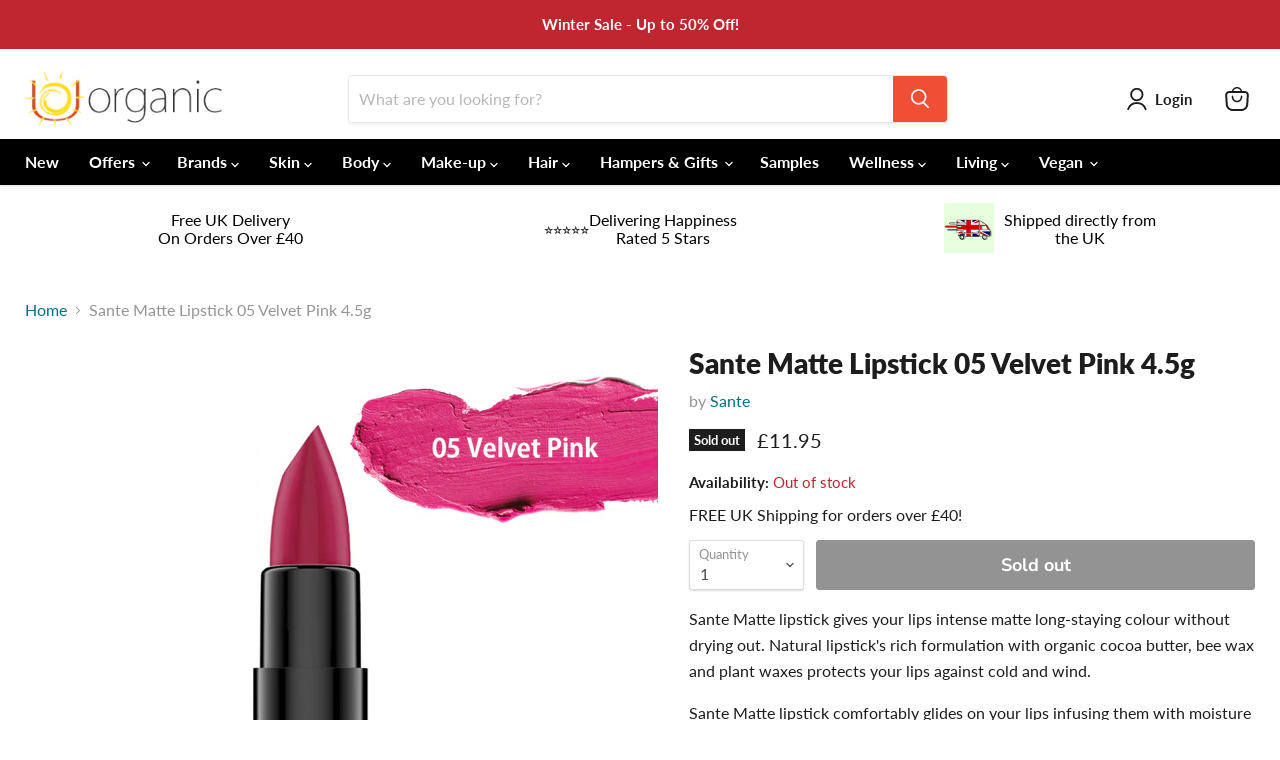

--- FILE ---
content_type: text/html; charset=utf-8
request_url: https://www.uorganic.co.uk/collections/all/products/sante-matte-lipstick-05-velvet-pink-4-5g?view=recently-viewed
body_size: 1323
content:





















  












<li
  class="productgrid--item  imagestyle--natural      productitem--emphasis  product-recently-viewed-card    show-actions--mobile"
  data-product-item
  data-product-quickshop-url="/products/sante-matte-lipstick-05-velvet-pink-4-5g"
  
    data-recently-viewed-card
  
>
  <div class="productitem" data-product-item-content>
    
    
    
    

    

    

    <div class="productitem__container">
      <div class="product-recently-viewed-card-time" data-product-handle="sante-matte-lipstick-05-velvet-pink-4-5g">
      <button
        class="product-recently-viewed-card-remove"
        aria-label="close"
        data-remove-recently-viewed
      >
        


                                                                      <svg class="icon-remove "    aria-hidden="true"    focusable="false"    role="presentation"    xmlns="http://www.w3.org/2000/svg" width="10" height="10" viewBox="0 0 10 10" xmlns="http://www.w3.org/2000/svg">      <path fill="currentColor" d="M6.08785659,5 L9.77469752,1.31315906 L8.68684094,0.225302476 L5,3.91214341 L1.31315906,0.225302476 L0.225302476,1.31315906 L3.91214341,5 L0.225302476,8.68684094 L1.31315906,9.77469752 L5,6.08785659 L8.68684094,9.77469752 L9.77469752,8.68684094 L6.08785659,5 Z"></path>    </svg>                                          

      </button>
    </div>

      <div class="productitem__image-container">
        <a
          class="productitem--image-link"
          href="/products/sante-matte-lipstick-05-velvet-pink-4-5g"
          tabindex="-1"
          data-product-page-link
        >
          <figure
            class="productitem--image"
            data-product-item-image
            
              style="--product-grid-item-image-aspect-ratio: 1.0;"
            
          >
            
              
                
                

  
    <noscript data-rimg-noscript>
      <img
        
          src="//www.uorganic.co.uk/cdn/shop/files/MatteLipstick04PureRosewood2_512x512.png?v=1709370338"
        

        alt=""
        data-rimg="noscript"
        srcset="//www.uorganic.co.uk/cdn/shop/files/MatteLipstick04PureRosewood2_512x512.png?v=1709370338 1x, //www.uorganic.co.uk/cdn/shop/files/MatteLipstick04PureRosewood2_998x998.png?v=1709370338 1.95x"
        class="productitem--image-alternate"
        
        
      >
    </noscript>
  

  <img
    
      src="//www.uorganic.co.uk/cdn/shop/files/MatteLipstick04PureRosewood2_512x512.png?v=1709370338"
    
    alt=""

    
      data-rimg="lazy"
      data-rimg-scale="1"
      data-rimg-template="//www.uorganic.co.uk/cdn/shop/files/MatteLipstick04PureRosewood2_{size}.png?v=1709370338"
      data-rimg-max="1000x1000"
      data-rimg-crop="false"
      
      srcset="data:image/svg+xml;utf8,<svg%20xmlns='http://www.w3.org/2000/svg'%20width='512'%20height='512'></svg>"
    

    class="productitem--image-alternate"
    
    
  >



  <div data-rimg-canvas></div>


              
              

  
    <noscript data-rimg-noscript>
      <img
        
          src="//www.uorganic.co.uk/cdn/shop/products/matte-lipstick-05-velvet-pink_512x512.jpg?v=1667296706"
        

        alt=""
        data-rimg="noscript"
        srcset="//www.uorganic.co.uk/cdn/shop/products/matte-lipstick-05-velvet-pink_512x512.jpg?v=1667296706 1x, //www.uorganic.co.uk/cdn/shop/products/matte-lipstick-05-velvet-pink_998x998.jpg?v=1667296706 1.95x"
        class="productitem--image-primary"
        
        
      >
    </noscript>
  

  <img
    
      src="//www.uorganic.co.uk/cdn/shop/products/matte-lipstick-05-velvet-pink_512x512.jpg?v=1667296706"
    
    alt=""

    
      data-rimg="lazy"
      data-rimg-scale="1"
      data-rimg-template="//www.uorganic.co.uk/cdn/shop/products/matte-lipstick-05-velvet-pink_{size}.jpg?v=1667296706"
      data-rimg-max="1000x1000"
      data-rimg-crop="false"
      
      srcset="data:image/svg+xml;utf8,<svg%20xmlns='http://www.w3.org/2000/svg'%20width='512'%20height='512'></svg>"
    

    class="productitem--image-primary"
    
    
  >



  <div data-rimg-canvas></div>


            

            

























<span class="productitem__badge productitem__badge--soldout">
    Sold out
  </span>
          </figure>
        </a>
      </div><div class="productitem--info">
        

        
          





























<div class="price productitem__price ">
  
    <div
      class="price__compare-at visible"
      data-price-compare-container
    >

      
        <span class="money price__original" data-price-original></span>
      
    </div>


    
      
      <div class="price__compare-at--hidden" data-compare-price-range-hidden>
        
          <span class="visually-hidden">Original price</span>
          <span class="money price__compare-at--min" data-price-compare-min>
            £11.95
          </span>
          -
          <span class="visually-hidden">Original price</span>
          <span class="money price__compare-at--max" data-price-compare-max>
            £11.95
          </span>
        
      </div>
      <div class="price__compare-at--hidden" data-compare-price-hidden>
        <span class="visually-hidden">Original price</span>
        <span class="money price__compare-at--single" data-price-compare>
          £11.95
        </span>
      </div>
    
  

  <div class="price__current price__current--emphasize " data-price-container>

    

    
      
      
      <span class="money" data-price>
        £11.95
      </span>
    
    
  </div>

  
    
    <div class="price__current--hidden" data-current-price-range-hidden>
      
        <span class="money price__current--min" data-price-min>£11.95</span>
        -
        <span class="money price__current--max" data-price-max>£11.95</span>
      
    </div>
    <div class="price__current--hidden" data-current-price-hidden>
      <span class="visually-hidden">Current price</span>
      <span class="money" data-price>
        £11.95
      </span>
    </div>
  

  
    
    
    
    

    <div
      class="
        productitem__unit-price
        hidden
      "
      data-unit-price
    >
      <span class="productitem__total-quantity" data-total-quantity></span> | <span class="productitem__unit-price--amount money" data-unit-price-amount></span> / <span class="productitem__unit-price--measure" data-unit-price-measure></span>
    </div>
  

  
</div>


        

        <h2 class="productitem--title">
          <a href="/products/sante-matte-lipstick-05-velvet-pink-4-5g" data-product-page-link>
            Sante Matte Lipstick 05 Velvet Pink 4.5g
          </a>
        </h2>
<!-- Start of Judge.me code -->
      <div style='' class='jdgm-widget jdgm-preview-badge' data-id='7171723133068' data-auto-install='false'>
        
      </div>
      <!-- End of Judge.me code -->
        
          
            <span class="productitem--vendor">
              <a href="/collections/vendors?q=Sante" title="Sante">Sante</a>
            </span>
          
        

        

        
          
            <div class="productitem__stock-level">
              







<div class="product-stock-level-wrapper" >
  
    <span class="
  product-stock-level
  product-stock-level--none
  
">
      

      <span class="product-stock-level__text">
        
        <div class="product-stock-level__badge-text">
          
  
    
      Out of stock
    
  

        </div>
      </span>
    </span>
  
</div>

            </div>
          

          
        

        
          <div class="productitem--description">
            <p>Sante Matte lipstick gives your lips intense matte long-staying colour without drying out. Natural lipstick's rich formulation with organic cocoa b...</p>

            
              <a
                href="/products/sante-matte-lipstick-05-velvet-pink-4-5g"
                class="productitem--link"
                data-product-page-link
              >
                View full details
              </a>
            
          </div>
        
      </div>

      
    </div>
  </div>

  
    <script type="application/json" data-quick-buy-settings>
      {
        "cart_redirection": true,
        "money_format": "£{{amount}}"
      }
    </script>
  
</li>


--- FILE ---
content_type: text/javascript; charset=utf-8
request_url: https://www.uorganic.co.uk/products/sante-matte-lipstick-05-velvet-pink-4-5g.js
body_size: 1231
content:
{"id":7171723133068,"title":"Sante Matte Lipstick 05 Velvet Pink 4.5g","handle":"sante-matte-lipstick-05-velvet-pink-4-5g","description":"\u003cp\u003e\u003cspan\u003eSante Matte lipstick gives your lips intense matte long-staying colour without drying out. Natural lipstick's rich formulation with organic cocoa butter, bee wax and plant waxes protects your lips against cold and wind.\u003c\/span\u003e\u003c\/p\u003e\n\u003cp style=\"font-weight: 400;\"\u003eSante Matte lipstick comfortably glides on your lips infusing them with moisture and intensive colour. \u003c\/p\u003e\n\u003cp style=\"font-weight: 400;\"\u003e\u003cstrong\u003eApplication:\u003c\/strong\u003e Directly apply onto the lips and be careful to stay within the lipline. For a more intense colour apply a second layer.\u003c\/p\u003e\n\u003cp style=\"margin: 0cm; background: white;\" data-mce-fragment=\"1\" data-mce-style=\"margin: 0cm; background: white;\"\u003e\u003cstrong data-mce-fragment=\"1\"\u003e\u003cspan style=\"font-size: 9.0pt; font-family: 'Segoe UI',sans-serif; color: #1f2124;\" data-mce-fragment=\"1\" data-mce-style=\"font-size: 9.0pt; font-family: 'Segoe UI',sans-serif; color: #1f2124;\"\u003eIngredients:\u003c\/span\u003e\u003cspan style=\"font-size: 9.0pt; font-family: 'Segoe UI',sans-serif; color: #1f2124;\" data-mce-fragment=\"1\" data-mce-style=\"font-size: 9.0pt; font-family: 'Segoe UI',sans-serif; color: #1f2124;\"\u003e\u003cspan style=\"color: #0a0a0a;\"\u003e \u003c\/span\u003e\u003c\/span\u003e\u003c\/strong\u003e\u003cspan style=\"font-size: small;\"\u003eRicinus Communis (Castor) Seed Oil, Helianthus Annuus Hybrid Oil*, Silica, Euphorbia Cerifera (Candelilla) Wax, Talc, Distarch Phosphate, Cera Alba (Beeswax), Copernicia Cerifera (Carnauba) Wax, Coco-Caprylate, Prunus Amygdalus Dulcis (Sweet Almond) Oil*, Theobroma Cacao (Cocoa) Seed Butter*, Rhus Verniciflua Peel Wax, Hydrogenated Castor Oil, Caprylic\/Capric Triglyceride, Lycium Barbarum Fruit Extract*, Tocopherol, Helianthus Annuus (Sunflower) Seed Oil*, Parfum (Fragrance)**, Linalool**, Benzyl Alcohol**, CI 77891 (Titanium Dioxide), CI 77499 (Iron Oxides), CI 77492 (Iron Oxides), CI 77491 (Iron Oxides) \u003c\/span\u003e\u003c\/p\u003e\n\u003cp style=\"margin: 0cm; background: white;\" data-mce-fragment=\"1\" data-mce-style=\"margin: 0cm; background: white;\"\u003e \u003c\/p\u003e\n\u003cp style=\"margin: 0cm; background: white;\" data-mce-fragment=\"1\" data-mce-style=\"margin: 0cm; background: white;\"\u003e\u003cspan style=\"font-size: small;\"\u003e* From certified organic farming\u003c\/span\u003e\u003c\/p\u003e\n\u003cp style=\"margin: 0cm; background: white;\" data-mce-fragment=\"1\" data-mce-style=\"margin: 0cm; background: white;\"\u003e\u003cspan style=\"font-size: small;\"\u003e** From natural essential oils.\u003c\/span\u003e\u003c\/p\u003e","published_at":"2022-11-01T09:58:26+00:00","created_at":"2022-11-01T09:58:26+00:00","vendor":"Sante","type":"Lipstick","tags":["Brands\/Sante","Brands\/Sante\/Make-up","Brands\/Sante\/Make-up\/Lipsticks","Make-up\/Lipsticks"],"price":1195,"price_min":1195,"price_max":1195,"available":false,"price_varies":false,"compare_at_price":1195,"compare_at_price_min":1195,"compare_at_price_max":1195,"compare_at_price_varies":false,"variants":[{"id":41597052354700,"title":"Default Title","option1":"Default Title","option2":null,"option3":null,"sku":"SA184","requires_shipping":true,"taxable":true,"featured_image":null,"available":false,"name":"Sante Matte Lipstick 05 Velvet Pink 4.5g","public_title":null,"options":["Default Title"],"price":1195,"weight":5000,"compare_at_price":1195,"inventory_management":"shopify","barcode":"4025089085898","requires_selling_plan":false,"selling_plan_allocations":[]}],"images":["\/\/cdn.shopify.com\/s\/files\/1\/0555\/2973\/4284\/products\/matte-lipstick-05-velvet-pink.jpg?v=1667296706","\/\/cdn.shopify.com\/s\/files\/1\/0555\/2973\/4284\/files\/MatteLipstick04PureRosewood2.png?v=1709370338","\/\/cdn.shopify.com\/s\/files\/1\/0555\/2973\/4284\/files\/matte-lipstick-05-velvet-pink_1636c2d3-f573-4945-bd8f-2de094f59cc4.jpg?v=1709370338"],"featured_image":"\/\/cdn.shopify.com\/s\/files\/1\/0555\/2973\/4284\/products\/matte-lipstick-05-velvet-pink.jpg?v=1667296706","options":[{"name":"Title","position":1,"values":["Default Title"]}],"url":"\/products\/sante-matte-lipstick-05-velvet-pink-4-5g","media":[{"alt":null,"id":23375775039628,"position":1,"preview_image":{"aspect_ratio":1.0,"height":1000,"width":1000,"src":"https:\/\/cdn.shopify.com\/s\/files\/1\/0555\/2973\/4284\/products\/matte-lipstick-05-velvet-pink.jpg?v=1667296706"},"aspect_ratio":1.0,"height":1000,"media_type":"image","src":"https:\/\/cdn.shopify.com\/s\/files\/1\/0555\/2973\/4284\/products\/matte-lipstick-05-velvet-pink.jpg?v=1667296706","width":1000},{"alt":null,"id":25255253016716,"position":2,"preview_image":{"aspect_ratio":1.0,"height":1000,"width":1000,"src":"https:\/\/cdn.shopify.com\/s\/files\/1\/0555\/2973\/4284\/files\/MatteLipstick04PureRosewood2.png?v=1709370338"},"aspect_ratio":1.0,"height":1000,"media_type":"image","src":"https:\/\/cdn.shopify.com\/s\/files\/1\/0555\/2973\/4284\/files\/MatteLipstick04PureRosewood2.png?v=1709370338","width":1000},{"alt":null,"id":25255253049484,"position":3,"preview_image":{"aspect_ratio":1.0,"height":800,"width":800,"src":"https:\/\/cdn.shopify.com\/s\/files\/1\/0555\/2973\/4284\/files\/matte-lipstick-05-velvet-pink_1636c2d3-f573-4945-bd8f-2de094f59cc4.jpg?v=1709370338"},"aspect_ratio":1.0,"height":800,"media_type":"image","src":"https:\/\/cdn.shopify.com\/s\/files\/1\/0555\/2973\/4284\/files\/matte-lipstick-05-velvet-pink_1636c2d3-f573-4945-bd8f-2de094f59cc4.jpg?v=1709370338","width":800}],"requires_selling_plan":false,"selling_plan_groups":[]}